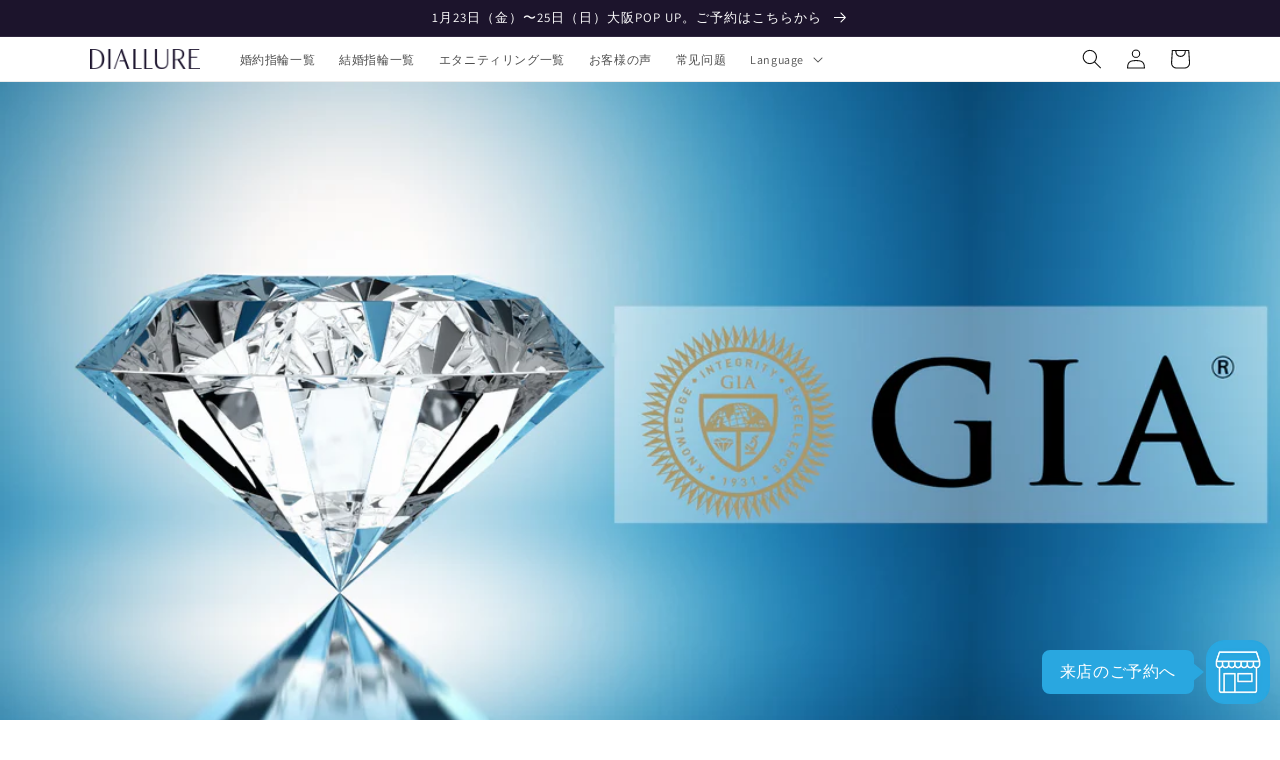

--- FILE ---
content_type: text/css
request_url: https://cdn.shopify.com/extensions/cb8aac9b-211f-4ce9-9634-5826930f2cd8/v3.1.0/assets/style.css
body_size: 11
content:
/* リセットCSS */
.sa-087-ur-sticky-line-icon * {
  margin: 0;
  padding: 0;
  border: 0;
  outline: 0;
  font-size: 100%;
  vertical-align: baseline;
  background: transparent;
}

.sa-087-ur-sticky-line-icon body {
  line-height: 1;
}

.sa-087-ur-sticky-line-icon article,
.sa-087-ur-sticky-line-icon aside,
.sa-087-ur-sticky-line-icon details,
.sa-087-ur-sticky-line-icon figcaption,
.sa-087-ur-sticky-line-icon figure,
.sa-087-ur-sticky-line-icon footer,
.sa-087-ur-sticky-line-icon header,
.sa-087-ur-sticky-line-icon hgroup,
.sa-087-ur-sticky-line-icon menu,
.sa-087-ur-sticky-line-icon nav,
.sa-087-ur-sticky-line-icon section {
  display: block;
}

.sa-087-ur-sticky-line-icon nav ul {
  list-style: none;
}

.sa-087-ur-sticky-line-icon blockquote,
.sa-087-ur-sticky-line-icon q {
  quotes: none;
}

.sa-087-ur-sticky-line-icon blockquote:before,
.sa-087-ur-sticky-line-icon blockquote:after,
.sa-087-ur-sticky-line-icon q:before,
.sa-087-ur-sticky-line-icon q:after {
  content: '';
  content: none;
}

.sa-087-ur-sticky-line-icon a {
  margin: 0;
  padding: 0;
  font-size: 100%;
  vertical-align: baseline;
  background: transparent;
}

.sa-087-ur-sticky-line-icon ins {
  background-color: #ff9;
  color: #000;
  text-decoration: none;
}

.sa-087-ur-sticky-line-icon mark {
  background-color: #ff9;
  color: #000;
  font-style: italic;
  font-weight: bold;
}

.sa-087-ur-sticky-line-icon del {
  text-decoration: line-through;
}

.sa-087-ur-sticky-line-icon abbr[title],
.sa-087-ur-sticky-line-icon dfn[title] {
  border-bottom: 1px dotted;
  cursor: help;
}

.sa-087-ur-sticky-line-icon table {
  border-collapse: collapse;
  border-spacing: 0;
}

.sa-087-ur-sticky-line-icon hr {
  display: block;
  height: 1px;
  border: 0;
  border-top: 1px solid #cccccc;
  margin: 1em 0;
  padding: 0;
}

.sa-087-ur-sticky-line-icon input,
.sa-087-ur-sticky-line-icon select {
  vertical-align: middle;
}


--- FILE ---
content_type: application/javascript; charset=utf-8
request_url: https://cdn-widgetsrepository.yotpo.com/v1/loader/y7XmodVRk16sS7uDVwPc0OInBYMC7rebK6QTP6kq?languageCode=zh-CN
body_size: 17896
content:

if (typeof (window) !== 'undefined' && window.performance && window.performance.mark) {
  window.performance.mark('yotpo:loader:loaded');
}
var yotpoWidgetsContainer = yotpoWidgetsContainer || { guids: {} };
(function(){
    var guid = "y7XmodVRk16sS7uDVwPc0OInBYMC7rebK6QTP6kq";
    var loader = {
        loadDep: function (link, onLoad, strategy) {
            var script = document.createElement('script');
            script.onload = onLoad || function(){};
            script.src = link;
            if (strategy === 'defer') {
                script.defer = true;
            } else if (strategy === 'async') {
                script.async = true;
            }
            script.setAttribute("type", "text/javascript");
            script.setAttribute("charset", "utf-8");
            document.head.appendChild(script);
        },
        config: {
            data: {
                guid: guid
            },
            widgets: {
            
                "877968": {
                    instanceId: "877968",
                    instanceVersionId: "465958741",
                    templateAssetUrl: "https://cdn-widgetsrepository.yotpo.com/widget-assets/widget-reviews-tab/app.v0.7.5-7476.js",
                    cssOverrideAssetUrl: "",
                    customizationCssUrl: "",
                    customizations: {
                      "abstract-user-icon-aria": "抽象用户图标",
                      "all-ratings-text": "所有评级",
                      "anonymous-user-icon-aria": "匿名用户图标",
                      "bottom-line-syndication-settings-text": "({{syndicated_reviews_count}} 用其他语言)",
                      "bottom-line-syndication-settings-text-one-language-review": "1条其他语言的评论",
                      "bottom-line-text": "基于{{reviews_count}}的评论",
                      "bottom_line_syndication_settings_text-one-language-review": "他の言語でのレビュー1件",
                      "clear-all-filters-popup-text": "清除筛选",
                      "clear-filters-text": "清除筛选",
                      "close-filters-modal-aria": "关闭筛选弹窗",
                      "close-modal-aria": "关闭模态窗口",
                      "close-tooltip-aria": "关闭提示",
                      "comments-by-store-owner-aria": "商家在 {{date}} 对 {{reviewerName}} 的评论",
                      "comments-by-store-owner-text": "店主对{{reviewer_name}}在以下日期的评论的留言：",
                      "content-date-enable": "true",
                      "content-date-format": "YYYY-MM-DD",
                      "delete-button-text": "删除",
                      "dropdown-default-title-text": "全部",
                      "empty-state-body-text": "让我们知道您的想法",
                      "empty-state-button-text": "做第一个写评论的人",
                      "empty-state-title-text": "我们正在寻找明星！",
                      "example-background-color": "#3184ed",
                      "filter-by-media-text": "按媒体筛选",
                      "filter-reviews-by-all-scores-form-control-aria": "按所有评分筛选评论",
                      "filter-reviews-by-score-form-control-aria": "按评分 {{score}} 筛选评论",
                      "filters-text": "筛选条件",
                      "found-matching-reviews-text": "我们找到{{total_reviews}}条匹配的评论",
                      "go-to-next-page-aria": "导航到下一页",
                      "go-to-page-with-index-aria": "导航到评论的第{{index}}页",
                      "go-to-prev-page-aria": "导航到上一页",
                      "info-not-support-browser-label": "您的浏览器不支持 video 标签。",
                      "language-code": "zh-cn",
                      "load-more-reviews-button-text": "加载更多评论",
                      "media-filter-placeholder-text": "与媒体",
                      "mobile-dropdown-default-title-text": "请选择",
                      "mobile-filters-button-text": "筛选条件",
                      "no-matching-reviews-text": "没有匹配的评论",
                      "popular-topics-show-less-text": "收起",
                      "popular-topics-show-more-text": "显示更多",
                      "popular-topics-text": "热门主题",
                      "privacy-policy-consent-settings-link-text": "隐私政策",
                      "privacy-policy-consent-settings-text": "我同意",
                      "product-reviews-tab": "产品评论",
                      "published-date-text": "发布日期",
                      "qna-tab-text": "问答",
                      "rating-placeholder-text": "评分",
                      "rating-text": "评分",
                      "read-less-text": "阅读更少",
                      "read-more-text": "阅读更多",
                      "reply-title": "DIALLURE",
                      "required-error-message-text": "必需",
                      "required-fields-text": "必填项目",
                      "revievs-tab-text": "回顾",
                      "review-content-error-message-text": "需要查看内容",
                      "review-content-headline-text": "撰写评论",
                      "review-content-placeholder-text": "告诉我们您的好恶",
                      "review-continue-shopping-text": "继续购物",
                      "review-customer-free-text-error-message-text": "此字段为必填项",
                      "review-customer-free-text-placeholder-message-text": "国家/地区",
                      "review-email-default-message-text": "我们会给您发邮件核实您的问题。",
                      "review-email-error-message-text": "需要一个有效的电子邮件地址",
                      "review-email-headline-text": "您的电子邮件地址。",
                      "review-feedback-ask-text": "您的反馈可以帮助其他顾客做出更好的决定。",
                      "review-headline-error-message-text": "评论标题是必需的",
                      "review-headline-headline-text": "添加一个标题",
                      "review-headline-placeholder-text": "总结您的经历",
                      "review-images-default-message-text": "上传最多10张图片和3个视频(最多。文件大小2GB)",
                      "review-images-error-message-text": "最多可上传10张图片和3个视频",
                      "review-images-error-second-message-text": "您的文件太大。文件大小上限为 2 GB。",
                      "review-images-headline-text": "添加媒体",
                      "review-multiple-choice-default-message-text": "选择所有适用的选项",
                      "review-multiple-choice-error-message-text": "此字段为必填项 - 请选择至少1个适用项",
                      "review-name-error-message-text": "名字必填",
                      "review-name-headline-text": "您的姓名",
                      "review-not-translated": "此评论无法翻译",
                      "review-product-free-text-error-message-text": "此字段为必填项",
                      "review-product-free-text-placeholder-message-text": "告诉我们您的购买体验",
                      "review-rating-average-text": "一般",
                      "review-rating-default-message-text": "选择一项",
                      "review-rating-error-message-text": "此字段为必填项 - 请选择1个适用项",
                      "review-rating-good-text": "好",
                      "review-rating-great-text": "很好！",
                      "review-rating-poor-text": "差",
                      "review-rating-very-poor-text": "很差",
                      "review-single-choice-default-message-text": "选择一项",
                      "review-single-choice-error-message-text": "此字段为必填项 - 请选择1个适用项",
                      "review-size-default-message-text": "选择一项",
                      "review-size-error-message-text": "此字段为必填项 - 请选择1个适用项",
                      "review-thanks-text": "谢谢{{name}}！",
                      "reviews-clear-all-filters-text": "清除筛选",
                      "reviews-filtering-reviews-text": "筛选评论",
                      "reviews-headline-text": "顾客评论",
                      "reviews-no-matching-reviews-text": "没有匹配的评论",
                      "reviews-tab-bottom-line-enable": true,
                      "reviews-tab-default-sorting-order": "Most recent||With media||Verified purchase||Rating",
                      "reviews-tab-default-tab": "Product Reviews",
                      "reviews-tab-filter-free-text-enable": false,
                      "reviews-tab-filter-media-enable": false,
                      "reviews-tab-filter-score-enable": false,
                      "reviews-tab-font": "Nunito Sans@700|https://cdn-widgetsrepository.yotpo.com/web-fonts/css/nunito_sans/v1/nunito_sans_700.css",
                      "reviews-tab-modal-layout": "drawer",
                      "reviews-tab-opacity": 100,
                      "reviews-tab-position": "right",
                      "reviews-tab-read-only-enable": false,
                      "reviews-tab-reply-title": "自定义留言标题",
                      "reviews-tab-review-type": "both",
                      "reviews-tab-reviews-headline-enable": true,
                      "reviews-tab-reviews-headline-text": "客户评价",
                      "reviews-tab-sorting-onsite-enable": false,
                      "reviews-tab-star-distribution-onsite-enable": false,
                      "reviews-tab-style": "rounded",
                      "reviews-tab-tab-background-color": "#2E4F7C",
                      "reviews-tab-text": "评论",
                      "reviews-tab-text-color": "#ffffff",
                      "reviews-tab-view-background-color": "#ffffff",
                      "reviews-tab-votes-enable": "false",
                      "reviews-tab-votes-text": "这篇评论有帮助吗？",
                      "reviews-try-clearing-filters-text": "尝试清除或更改筛选条件。",
                      "reviews-vote-down-confirmation-message": "您已对该评论投反对票",
                      "reviews-vote-removed-confirmation-message": "您已取消对该评论的投票",
                      "reviews-vote-submitting-message": "正在提交您的投票",
                      "reviews-vote-up-confirmation-message": "您已对该评论投赞成票",
                      "rtl": false,
                      "score-filter-label-aria": "选择评分以筛选评论，范围从 1 星（最低）到 5 星（最高）",
                      "screen-a-header-text": "Hello Live Widget!",
                      "search-reviews-placeholder-text": "搜索评论",
                      "search-reviews-with-media-form-control-aria": "搜索带有媒体的评论",
                      "see-less-text": "收起",
                      "see-more-text": "显示更多",
                      "see-next-media-aria": "查看下一个媒体项",
                      "see-original-text": "查看原文",
                      "see-previous-media-aria": "查看上一个媒体项",
                      "send-button-text": "发送",
                      "share-your-thoughts-text": "分享您的想法",
                      "shopper-avatar-enable": "false",
                      "shopper-avatar-format": "icon",
                      "shopper-avatar-format-custom-url": "",
                      "shopper-badge-enable": "true",
                      "shopper-name-format": "firstNameWithInitial",
                      "show-reviews-amount-plural-text": "显示{{total_reviews_amount}}条评论",
                      "show-reviews-amount-singular-text": "显示{{total_reviews_amount}}条评论",
                      "site-reviews-tab": "网站评论",
                      "sort-by-text": "排序方式",
                      "sorting-highest-rating-text": "最高评分",
                      "sorting-lowest-rating-text": "最低评分",
                      "sorting-most-recent-text": "最新",
                      "sorting-rating-text": "评分",
                      "sorting-verified-purchase-text": "使用媒体",
                      "sorting-with-media-text": "使用媒体",
                      "star-distribution-aria": "{{row}} 星，来自 {{value}} 条评论",
                      "star-icon-aria-label": "得分 {{index}} {{ratingText}}",
                      "star-rating-error-message-text": "星级评定是必需的",
                      "star-rating-headline-text": "为您的经历打分",
                      "star-rating-info": "{{rating}} 星评级",
                      "store-owner-text": "店主",
                      "syndication-enable": false,
                      "terms-and-conditions-settings-link-text": "条款和条件",
                      "terms-and-conditions-settings-text": "我同意",
                      "this-review-was-helpful": "此评论有帮助",
                      "this-review-was-not-helpful": "此评论无帮助",
                      "translate-from-known-language-text": "由Amazon从{{language}}翻译",
                      "translate-from-unknown-language-text": "由Amazon翻译",
                      "translate-to-text": "翻译成中文",
                      "translation-disclaimer-text": "免费搜索可能无法识别翻译内容。",
                      "trusted-reviews-by": "的可信评论",
                      "trusted-reviews-by-text-aria": "Yotpo的可信评论。在新窗口中打开",
                      "try-clearing-filters-text": "尝试清除或更改过滤器",
                      "upload-button-text": "上传",
                      "verified-buyer-text": "已验证买家",
                      "verified-reviewer-text": "验证评论家",
                      "verified-user-badge-aria": "已验证用户徽章",
                      "view-line-separator-style": "smooth",
                      "view-primary-color": "#2e4f7c",
                      "view-primary-font": "Nunito Sans@700|https://cdn-widgetsrepository.yotpo.com/web-fonts/css/nunito_sans/v1/nunito_sans_700.css",
                      "view-secondary-font": "Nunito Sans@400|https://cdn-widgetsrepository.yotpo.com/web-fonts/css/nunito_sans/v1/nunito_sans_400.css",
                      "view-stars-color": "#e7721b",
                      "view-text-color": "#2c2c2c",
                      "white-label-enable": false,
                      "write-a-review-button-text": "撰写评论",
                      "yotpo-logo-aria": "Yotpo 标志",
                      "yotpo-reviews-tab-star-icon-enabled": true
                    },
                    staticContent: {
                      "feature_b_v_syndication": "disabled",
                      "feature_crawlable_ai_snippet": "disabled",
                      "feature_filter_by_country": "disabled",
                      "feature_media_gallery_add_to_cart": "disabled",
                      "feature_media_gallery_upload_photos": "disabled",
                      "feature_media_gallery_upload_videos": "disabled",
                      "feature_reviews_bottom_line_syndication": "disabled",
                      "feature_reviews_css_editor": "disabled",
                      "feature_reviews_custom_questions": "disabled",
                      "feature_reviews_filter_by_media": "enabled",
                      "feature_reviews_filter_by_smart_topics": "disabled",
                      "feature_reviews_filter_by_star_rating": "enabled",
                      "feature_reviews_grouped_products": "enabled",
                      "feature_reviews_incentivized_badge": "enabled",
                      "feature_reviews_media_gallery": "disabled",
                      "feature_reviews_ocean": "disabled",
                      "feature_reviews_order_metadata": "disabled",
                      "feature_reviews_photos_and_videos": "enabled",
                      "feature_reviews_product_variant": "disabled",
                      "feature_reviews_search": "enabled",
                      "feature_reviews_smart_sorting": "disabled",
                      "feature_reviews_sorting": "enabled",
                      "feature_reviews_star_distribution": "enabled",
                      "feature_reviews_summary": "disabled",
                      "feature_reviews_summary_filter": "disabled",
                      "feature_reviews_syndication": "disabled",
                      "feature_reviews_trusted_vendors": "disabled",
                      "feature_reviews_video_support_settings_ks": "djJ8NTY0MzI0Mnx5S3RF2A8kF_VmMVCFZrBunoDl3krusuj9rmzxE2lrRlBfya0OhZtkaowIKVahMlSAYL-z63QGgrTEeaMdZorw",
                      "feature_reviews_video_support_settings_metadata_profile_id": "21929832",
                      "feature_reviews_video_support_settings_partner_id": "5643242",
                      "feature_reviews_white_label": "enabled",
                      "feature_reviews_widget_v3_settings_enabled_by_onboarding": "true",
                      "feature_terms_and_conditions": "disabled"
                    },
                    className: "ReviewsTab",
                    dependencyGroupId: null
                },
            
                "574967": {
                    instanceId: "574967",
                    instanceVersionId: "468343759",
                    templateAssetUrl: "https://cdn-widgetsrepository.yotpo.com/widget-assets/widget-reviews-seo-page/app.v0.6.3-7489.js",
                    cssOverrideAssetUrl: "",
                    customizationCssUrl: "",
                    customizations: {
                      "abstract-user-icon-aria": "抽象用户图标",
                      "all-ratings-text": "所有评级",
                      "anonymous-user-icon-aria": "匿名用户图标",
                      "bottom-line-syndication-settings-text": "({{syndicated_reviews_count}} 用其他语言)",
                      "bottom-line-syndication-settings-text-one-language-review": "1条其他语言的评论",
                      "bottom-line-text": "基于{{reviews_count}}的评论",
                      "clear-all-filters-popup-text": "清除筛选",
                      "clear-filters-text": "清除筛选",
                      "close-filters-modal-aria": "关闭筛选弹窗",
                      "close-modal-aria": "关闭模态窗口",
                      "close-tooltip-aria": "关闭提示",
                      "comments-by-store-owner-aria": "商家在 {{date}} 对 {{reviewerName}} 的评论",
                      "comments-by-store-owner-text": "店主对{{reviewer_name}}在以下日期的评论的留言：",
                      "content-date-enable": true,
                      "content-date-format": "YYYY-MM-DD",
                      "delete-button-text": "删除",
                      "dropdown-default-title-text": "全部",
                      "empty-state-body-text": "让我们知道您的想法",
                      "empty-state-button-text": "做第一个写评论的人",
                      "empty-state-title-text": "我们正在寻找明星！",
                      "example-background-color": "#3184ed",
                      "filter-by-media-text": "按媒体筛选",
                      "filter-reviews-by-all-scores-form-control-aria": "按所有评分筛选评论",
                      "filter-reviews-by-one-score-form-control-aria": "按 {{score}} 星筛选评论",
                      "filter-reviews-by-score-form-control-aria": "按评分 {{score}} 筛选评论",
                      "filters-text": "筛选条件",
                      "found-matching-reviews-text": "我们找到{{total_reviews}}条匹配的评论",
                      "go-to-next-page-aria": "导航到下一页",
                      "go-to-page-with-index-aria": "导航到评论的第{{index}}页",
                      "go-to-prev-page-aria": "导航到上一页",
                      "info-not-support-browser-label": "您的浏览器不支持 video 标签。",
                      "language-code": "zh-cn",
                      "load-more-reviews-button-text": "加载更多评论",
                      "media-filter-placeholder-text": "与媒体",
                      "mobile-dropdown-default-title-text": "请选择",
                      "mobile-filters-button-text": "筛选条件",
                      "no-matching-reviews-text": "没有匹配的评论",
                      "popular-topics-show-less-text": "收起",
                      "popular-topics-show-more-text": "显示更多",
                      "popular-topics-text": "热门主题",
                      "privacy-policy-consent-settings-link-text": "隐私政策",
                      "privacy-policy-consent-settings-text": "我同意",
                      "product-reviews-tab": "产品评论",
                      "published-date-text": "发布日期",
                      "qna-tab-text": "问答",
                      "rating-placeholder-text": "评分",
                      "rating-text": "评分",
                      "read-less-text": "阅读更少",
                      "read-more-text": "阅读更多",
                      "reply-title": "カスタムコメントのタイトル",
                      "required-error-message-text": "必需",
                      "required-fields-text": "必填项目",
                      "revievs-tab-text": "回顾",
                      "review-content-error-message-text": "需要查看内容",
                      "review-content-headline-text": "撰写评论",
                      "review-content-placeholder-text": "告诉我们您的好恶",
                      "review-continue-shopping-text": "继续购物",
                      "review-customer-free-text-error-message-text": "此字段为必填项",
                      "review-customer-free-text-placeholder-message-text": "国家/地区",
                      "review-email-default-message-text": "我们会给您发邮件核实您的问题。",
                      "review-email-error-message-text": "需要一个有效的电子邮件地址",
                      "review-email-headline-text": "您的电子邮件地址。",
                      "review-feedback-ask-text": "您的反馈可以帮助其他顾客做出更好的决定。",
                      "review-headline-error-message-text": "评论标题是必需的",
                      "review-headline-headline-text": "添加一个标题",
                      "review-headline-placeholder-text": "总结您的经历",
                      "review-images-default-message-text": "上传最多10张图片和3个视频(最多。文件大小2GB)",
                      "review-images-error-message-text": "最多可上传10张图片和3个视频",
                      "review-images-error-second-message-text": "您的文件太大。文件大小上限为 2 GB。",
                      "review-images-headline-text": "添加媒体",
                      "review-multiple-choice-default-message-text": "选择所有适用的选项",
                      "review-multiple-choice-error-message-text": "此字段为必填项 - 请选择至少1个适用项",
                      "review-name-error-message-text": "名字必填",
                      "review-name-headline-text": "您的姓名",
                      "review-not-translated": "此评论无法翻译",
                      "review-product-free-text-error-message-text": "此字段为必填项",
                      "review-product-free-text-placeholder-message-text": "告诉我们您的购买体验",
                      "review-rating-average-text": "一般",
                      "review-rating-default-message-text": "选择一项",
                      "review-rating-error-message-text": "此字段为必填项 - 请选择1个适用项",
                      "review-rating-good-text": "好",
                      "review-rating-great-text": "很好！",
                      "review-rating-poor-text": "差",
                      "review-rating-very-poor-text": "很差",
                      "review-single-choice-default-message-text": "选择一项",
                      "review-single-choice-error-message-text": "此字段为必填项 - 请选择1个适用项",
                      "review-size-default-message-text": "选择一项",
                      "review-size-error-message-text": "此字段为必填项 - 请选择1个适用项",
                      "review-thanks-text": "谢谢{{name}}！",
                      "review-types-text-group-tab": "评论类型",
                      "reviews-clear-all-filters-text": "清除筛选",
                      "reviews-filtering-reviews-text": "筛选评论",
                      "reviews-headline-text": "顾客评论",
                      "reviews-no-matching-reviews-text": "没有匹配的评论",
                      "reviews-try-clearing-filters-text": "尝试清除或更改筛选条件。",
                      "reviews-vote-down-confirmation-message": "您已对该评论投反对票",
                      "reviews-vote-removed-confirmation-message": "您已取消对该评论的投票",
                      "reviews-vote-submitting-message": "正在提交您的投票",
                      "reviews-vote-up-confirmation-message": "您已对该评论投赞成票",
                      "rtl": false,
                      "score-filter-label-aria": "选择评分以筛选评论，范围从 1 星（最低）到 5 星（最高）",
                      "screen-a-header-text": "Hello Live Widget!",
                      "search-reviews-placeholder-text": "搜索评论",
                      "search-reviews-with-media-form-control-aria": "搜索带有媒体的评论",
                      "see-less-text": "收起",
                      "see-more-text": "显示更多",
                      "see-next-media-aria": "查看下一个媒体项",
                      "see-original-text": "查看原文",
                      "see-previous-media-aria": "查看上一个媒体项",
                      "send-button-text": "发送",
                      "seo-bottom-line-enable": true,
                      "seo-content-pagination-per-page": 10,
                      "seo-default-sorting-order": "Most recent||With media||Verified purchase||Rating",
                      "seo-default-tab": "Product Reviews",
                      "seo-filter-free-text-enable": false,
                      "seo-filter-media-enable": false,
                      "seo-filter-score-enable": false,
                      "seo-reply-title": "自定义留言标题",
                      "seo-reviews-headline-enable": "true",
                      "seo-reviews-headline-text": "客户评价",
                      "seo-reviews-star-distribution-onsite-enable": "true",
                      "seo-reviews-tab-type": "both",
                      "seo-sorting-onsite-enable": false,
                      "seo-votes-enable": true,
                      "seo-votes-text": "这篇评论有帮助吗？",
                      "share-your-thoughts-text": "分享您的想法",
                      "shopper-avatar-enable": true,
                      "shopper-avatar-format": "icon",
                      "shopper-avatar-format-custom-url": "",
                      "shopper-badge-enable": "false",
                      "shopper-name-format": "firstNameWithInitial",
                      "show-reviews-amount-plural-text": "显示{{total_reviews_amount}}条评论",
                      "show-reviews-amount-singular-text": "显示{{total_reviews_amount}}条评论",
                      "site-reviews-tab": "网站评论",
                      "sort-by-text": "排序方式",
                      "sorting-highest-rating-text": "最高评分",
                      "sorting-lowest-rating-text": "最低评分",
                      "sorting-most-recent-text": "最新",
                      "sorting-verified-purchase-text": "使用媒体",
                      "sorting-with-media-text": "使用媒体",
                      "star-distribution-aria": "{{row}} 星，来自 {{value}} 条评论",
                      "star-icon-aria-label": "得分 {{index}} {{ratingText}}",
                      "star-rating-error-message-text": "星级评定是必需的",
                      "star-rating-headline-text": "为您的经历打分",
                      "star-rating-info": "{{rating}} 星评级",
                      "star-rating1": "1 星",
                      "star-rating2": "2 星",
                      "star-rating3": "3 星",
                      "star-rating4": "4 星",
                      "star-rating5": "5 星",
                      "store-owner-text": "店主",
                      "syndication-enable": false,
                      "terms-and-conditions-settings-link-text": "条款和条件",
                      "terms-and-conditions-settings-text": "我同意",
                      "this-review-was-helpful": "此评论有帮助",
                      "this-review-was-not-helpful": "此评论无帮助",
                      "translate-from-known-language-text": "由AWS从{{language}}翻译",
                      "translate-from-unknown-language-text": "由AWS翻译",
                      "translate-to-text": "翻译成中文",
                      "translation-disclaimer-text": "フリー検索では翻訳されたコンテンツを特定できない場合があります。",
                      "trusted-reviews-by": "的可信评论",
                      "trusted-reviews-by-text-aria": "Yotpo的可信评论。在新窗口中打开",
                      "try-clearing-filters-text": "尝试清除或更改过滤器",
                      "upload-button-text": "上传",
                      "verified-buyer-text": "已验证买家",
                      "verified-reviewer-text": "验证评论家",
                      "verified-user-badge-aria": "已验证用户徽章",
                      "view-background-color": "transparent",
                      "view-line-separator-style": "smooth",
                      "view-primary-color": "#2e4f7c",
                      "view-primary-font": "Nunito Sans@700|https://cdn-widgetsrepository.yotpo.com/web-fonts/css/nunito_sans/v1/nunito_sans_700.css",
                      "view-secondary-font": "Nunito Sans@400|https://cdn-widgetsrepository.yotpo.com/web-fonts/css/nunito_sans/v1/nunito_sans_400.css",
                      "view-stars-color": "#e7721b",
                      "view-text-color": "#2c2c2c",
                      "write-a-review-button-text": "撰写评论",
                      "yotpo-logo-aria": "Yotpo 标志"
                    },
                    staticContent: {
                      "feature_b_v_syndication": "enabled",
                      "feature_crawlable_ai_snippet": "disabled",
                      "feature_media_gallery_add_to_cart": "disabled",
                      "feature_reviews_bottom_line_syndication": "disabled",
                      "feature_reviews_css_editor": "disabled",
                      "feature_reviews_custom_questions": "disabled",
                      "feature_reviews_filter_by_media": "disabled",
                      "feature_reviews_filter_by_smart_topics": "disabled",
                      "feature_reviews_filter_by_star_rating": "disabled",
                      "feature_reviews_grouped_products": "enabled",
                      "feature_reviews_incentivized_badge": "disabled",
                      "feature_reviews_photos_and_videos": "disabled",
                      "feature_reviews_search": "disabled",
                      "feature_reviews_sorting": "enabled",
                      "feature_reviews_star_distribution": "enabled",
                      "feature_reviews_summary": "disabled",
                      "feature_reviews_summary_filter": "disabled",
                      "feature_reviews_syndication": "disabled",
                      "feature_reviews_video_support_settings_ks": "djJ8NTY0MzI0Mnx5S3RF2A8kF_VmMVCFZrBunoDl3krusuj9rmzxE2lrRlBfya0OhZtkaowIKVahMlSAYL-z63QGgrTEeaMdZorw",
                      "feature_reviews_video_support_settings_metadata_profile_id": "21929832",
                      "feature_reviews_video_support_settings_partner_id": "5643242",
                      "feature_reviews_white_label": "enabled",
                      "feature_reviews_widget_v3_settings_enabled_by_onboarding": "true"
                    },
                    className: "ReviewsSeoPage",
                    dependencyGroupId: null
                },
            
                "546132": {
                    instanceId: "546132",
                    instanceVersionId: "465057435",
                    templateAssetUrl: "https://cdn-widgetsrepository.yotpo.com/widget-assets/widget-reviews-star-ratings/app.v0.28.1-7469.js",
                    cssOverrideAssetUrl: "",
                    customizationCssUrl: "",
                    customizations: {
                      "add-review-enable": false,
                      "average-score-rating": "总共 {{reviews_count}} 条评论中的 {{average_score}} 分（满分5分）",
                      "bottom-line-enable-category": false,
                      "bottom-line-enable-product": true,
                      "bottom-line-show-text": true,
                      "bottom-line-syndication-enable": false,
                      "bottom-line-syndication-text": "({{syndicated_reviews_count}} in other languages)",
                      "bottom-line-text": "回顾",
                      "bottom-line-text-category": "{{reviews_count}} 回顾",
                      "bottom-line-text-product": "{{reviews_count}} 回顾",
                      "bottom_line_syndication_settings_text": "({{syndicated_reviews_count}} 用其他语言)",
                      "bottom_line_syndication_settings_text-one-language-review": "(1条其他语言的评论)",
                      "empty-state-enable": true,
                      "jump-to-reviews-label": "总共 {{reviews_count}} 条评论中的 {{average_score}} 分（满分5分）。跳转到评论。",
                      "language-code": "zh-cn",
                      "load-font-customizations": "view-primary-font",
                      "open-summary-reviews-label": "总共 {{reviews_count}} 条评论中的 {{average_score}} 分（满分5分）。评论摘要。",
                      "primary-font-name-and-url": "Montserrat@600|https://cdn-widgetsrepository.yotpo.com/web-fonts/css/montserrat/v1/montserrat_600.css",
                      "primary-font-size": "14",
                      "rating-score-enable-category": true,
                      "rating-score-enable-product": false,
                      "rtl": false,
                      "screen-a-header-text": "Hello Live Widget!",
                      "scroll-main-widget-enable": true,
                      "star-rating-highly-rated-topics-text": "客户高度评价：",
                      "star-rating-highly-rated-topics-toggle-enable": "false",
                      "star-rating-reviews-summary-enable": false,
                      "summary-link-text": "查看评论摘要",
                      "summary-show-link-icon": true,
                      "view-alignment-category": "left",
                      "view-alignment-product": "left",
                      "view-preview-catalog-page-html-container": "\u003cdiv class=\"yotpo-demo-store\"\u003e\n    \u003cdiv class=\"yotpo-demo-address-wrapper\"\u003e\n        \u003cdiv class=\"yotpo-demo-top-bar\"\u003e\n            \u003cdiv class=\"yotpo-demo-address-icons\"\u003e\n                \u003csvg class=\"yotpo-demo-address-icon\" width=\"7\" height=\"7\" viewBox=\"0 0 7 7\" fill=\"none\"\n                     xmlns=\"http://www.w3.org/2000/svg\"\n                \u003e\n                    \u003ccircle cx=\"3.5\" cy=\"3.5\" r=\"3.5\" fill=\"#A4A4A4\"/\u003e\n                \u003c/svg\u003e\n                \u003csvg class=\"yotpo-demo-address-icon\" width=\"7\" height=\"7\" viewBox=\"0 0 7 7\" fill=\"none\"\n                     xmlns=\"http://www.w3.org/2000/svg\"\n                \u003e\n                    \u003ccircle cx=\"3.5\" cy=\"3.5\" r=\"3.5\" fill=\"#A4A4A4\"/\u003e\n                \u003c/svg\u003e\n                \u003csvg class=\"yotpo-demo-address-icon\" width=\"7\" height=\"7\" viewBox=\"0 0 7 7\" fill=\"none\"\n                     xmlns=\"http://www.w3.org/2000/svg\"\n                \u003e\n                    \u003ccircle cx=\"3.5\" cy=\"3.5\" r=\"3.5\" fill=\"#A4A4A4\"/\u003e\n                \u003c/svg\u003e\n            \u003c/div\u003e\n            \u003cdiv class=\"yotpo-demo-address-container\"\u003e\n                storename.com\n            \u003c/div\u003e\n        \u003c/div\u003e\n        \u003cdiv class=\"yotpo-demo-store-logo\"\u003e\n            \u003cdiv class=\"yotpo-demo-store-text\"\u003e\n                STORE LOGO\n            \u003c/div\u003e\n            \u003cdiv class=\"yotpo-demo-product-shopping-bag\"\u003e\n                \u003csvg width=\"16\" height=\"18\" viewBox=\"0 0 16 18\" fill=\"none\"\n                     xmlns=\"http://www.w3.org/2000/svg\"\n                \u003e\n                    \u003cpath\n                            d=\"M3.36842 6V4.28571C3.36842 3.14907 3.81203 2.05898 4.60166 1.25526C5.39128 0.451529 6.46225 0 7.57895 0C8.69565 0 9.76661 0.451529 10.5562 1.25526C11.3459 2.05898 11.7895 3.14907 11.7895 4.28571V6H14.3158C14.5391 6 14.7533 6.09031 14.9112 6.25105C15.0692 6.4118 15.1579 6.62981 15.1579 6.85714V17.1429C15.1579 17.3702 15.0692 17.5882 14.9112 17.7489C14.7533 17.9097 14.5391 18 14.3158 18H0.842105C0.618765 18 0.404572 17.9097 0.246647 17.7489C0.0887215 17.5882 0 17.3702 0 17.1429V6.85714C0 6.62981 0.0887215 6.4118 0.246647 6.25105C0.404572 6.09031 0.618765 6 0.842105 6H3.36842ZM3.36842 7.71429H1.68421V16.2857H13.4737V7.71429H11.7895V9.42857H10.1053V7.71429H5.05263V9.42857H3.36842V7.71429ZM5.05263 6H10.1053V4.28571C10.1053 3.60373 9.8391 2.94968 9.36532 2.46744C8.89155 1.9852 8.24897 1.71429 7.57895 1.71429C6.90893 1.71429 6.26635 1.9852 5.79257 2.46744C5.3188 2.94968 5.05263 3.60373 5.05263 4.28571V6Z\"\n                            fill=\"white\"\n                    /\u003e\n                \u003c/svg\u003e\n            \u003c/div\u003e\n        \u003c/div\u003e\n    \u003c/div\u003e\n    \u003cdiv class=\"yotpo-demo-product-page\"\u003e\n        \u003cdiv class=\"yotpo-product-catalog-wrapper\"\u003e\n                    \u003cdiv class=\"yotpo-demo-product-image\"\u003e\n            \u003cimg class=\"yotpo-demo-product-image-desktop\"\n                 src=\"https://cdn-widgetsrepository.yotpo.com/widget-assets/ReviewsStarRatingsWidget/assets/sr_glasses_1.webp\"/\u003e\n   \u003cdiv class=\"yotpo-demo-product-image-mobile\"\u003e\n       \u003c/div\u003e\n      \u003cimg class=\"yotpo-demo-product-image-mobile\"\n                 src=\"https://cdn-widgetsrepository.yotpo.com/widget-assets/ReviewsStarRatingsWidget/assets/sr_glasses_1.webp\"/\u003e\n        \u003c/div\u003e\n        \u003cdiv class=\"yotpo-demo-product-data\"\u003e\n            \u003cdiv class=\"yotpo-demo-product-title\"\u003e\n                \u003cdiv class=\"yotpo-demo-product-name\"\u003eProduct name\u003c/div\u003e\n            \u003c/div\u003e\n            \u003cdiv class=\"yotpo-demo-star-rating widget-placeholder-container\"\u003e\n            \u003c/div\u003e\n            \u003cdiv class=\"yotpo-add-to-cart\"\u003e Add to cart\u003c/div\u003e\n        \u003c/div\u003e\n        \u003c/div\u003e\n        \u003cdiv class=\"yotpo-product-catalog-wrapper\"\u003e\n                    \u003cdiv class=\"yotpo-demo-product-image\"\u003e\n            \u003cimg class=\"yotpo-demo-product-image-desktop\"\n                 src=\"https://cdn-widgetsrepository.yotpo.com/widget-assets/ReviewsStarRatingsWidget/assets/sr_glasses_2.webp\"/\u003e\n   \u003cdiv class=\"yotpo-demo-product-image-mobile\"\u003e\n       \u003c/div\u003e\n      \u003cimg class=\"yotpo-demo-product-image-mobile\"\n                 src=\"https://cdn-widgetsrepository.yotpo.com/widget-assets/ReviewsStarRatingsWidget/assets/sr_glasses_2.webp\"/\u003e\n        \u003c/div\u003e\n        \u003cdiv class=\"yotpo-demo-product-data\"\u003e\n            \u003cdiv class=\"yotpo-demo-product-title\"\u003e\n                \u003cdiv class=\"yotpo-demo-product-name\"\u003eProduct name\u003c/div\u003e\n            \u003c/div\u003e\n            \u003cdiv class=\"yotpo-demo-star-rating widget-placeholder-container\"\u003e\n            \u003c/div\u003e\n            \u003cdiv class=\"yotpo-add-to-cart\"\u003e Add to cart\u003c/div\u003e\n        \u003c/div\u003e\n        \u003c/div\u003e\n        \u003cdiv class=\"yotpo-product-catalog-wrapper\"\u003e\n                    \u003cdiv class=\"yotpo-demo-product-image\"\u003e\n            \u003cimg class=\"yotpo-demo-product-image-desktop\"\n                 src=\"https://cdn-widgetsrepository.yotpo.com/widget-assets/ReviewsStarRatingsWidget/assets/sr_glasses_3.webp\"/\u003e\n   \u003cdiv class=\"yotpo-demo-product-image-mobile\"\u003e\n       \u003c/div\u003e\n      \u003cimg class=\"yotpo-demo-product-image-mobile\"\n                 src=\"https://cdn-widgetsrepository.yotpo.com/widget-assets/ReviewsStarRatingsWidget/assets/sr_glasses_3.webp\"/\u003e\n        \u003c/div\u003e\n        \u003cdiv class=\"yotpo-demo-product-data\"\u003e\n            \u003cdiv class=\"yotpo-demo-product-title\"\u003e\n                \u003cdiv class=\"yotpo-demo-product-name\"\u003eProduct name\u003c/div\u003e\n            \u003c/div\u003e\n            \u003cdiv class=\"yotpo-demo-star-rating widget-placeholder-container\"\u003e\n            \u003c/div\u003e\n            \u003cdiv class=\"yotpo-add-to-cart\"\u003e Add to cart\u003c/div\u003e\n        \u003c/div\u003e\n        \u003c/div\u003e\n    \u003c/div\u003e\n\u003c/div\u003e",
                      "view-preview-catalog-page-style": ".yotpo-demo-store {\n    display: flex;\n    flex-direction: column;\n    font-family: 'Nunito Sans';\n    min-height: 550px;\n    max-width: 1250px;\n}\n\n.yotpo-demo-address-wrapper {\n    display: flex;\n    flex-direction: column;\n    width: 100%;\n    background-color: #f4f4f4;\n}\n\n.yotpo-demo-top-bar {\n    display: flex;\n    height: 28px;\n}\n\n.yotpo-demo-address-icons {\n    align-self: center;\n    white-space: nowrap;\n    margin-left:8px;\n    margin-right:8px;\n}\n\n.yotpo-demo-address-icon {\n    cursor: pointer;\n}\n\n.yotpo-demo-address-container {\n    color:#848484;\n    align-self: center;\n    background-color: #FFFFFF;\n    width: 95%;\n    height: 65%;\n    border-radius: 5px;\n    margin: 6px;\n    padding-left: 5px;\n    text-align: start;\n    font-size: 10px;\n    line-height: 20px;\n}\n\n.yotpo-demo-store-logo {\n    display: flex;\n    justify-content: space-between;\n    align-items: center;\n    background-color: #D6D6D6;\n    color: #FFFFFF;\n    width: 100%;\n    height: 50px;\n}\n\n.yotpo-demo-store-text {\n    line-height: 23px;\n    margin-left: 19px;\n}\n\n.yotpo-demo-product-shopping-bag {\n    display: flex;\n    margin-right: 16px;\n    cursor: pointer;\n}\n\n.yotpo-demo-product-page {\n    display: flex;\n    flex-direction: row;\n    align-self: center;\n    margin-top: 30px;\n}\n\n.yotpo-demo-product-image {\n    opacity: 0.5;\n}\n\n.yotpo-product-catalog-wrapper {\n    display: flex;\n    flex-direction: column;\n    align-items: baseline;\n    width: 346px;\n}\n\n.yotpo-demo-product-image-desktop{\n    width:290px;\n    height:300px;\n}\n\n.yotpo-demo-product-image-mobile {\n    display: none;\n    min-height:135px\n}\n\n.yotpo-demo-product-data {\n    display: flex;\n    flex-direction: column;\n    margin-left: 26px;\n    margin-top: 20px;\n width: 83%;\n}\n\n .is-mobile .yotpo-demo-product-data.mobile {\n    display: none;\n}\n\n.yotpo-demo-product-title {\n    display: flex;\n    justify-content: space-between;\n    margin-bottom: 14px;\n    opacity: 0.5;\n    text-align: start;\n    \n}\n\n.yotpo-demo-product-name {\n    font-weight: 700;\n    font-size: 25px;\n    line-height: 22px;\n    color: #2C2C2C;\n    text-align: start;\n    opacity: 0.5;\n    font-family: 'Nunito Sans';\n}\n\n\n.yotpo-demo-star-rating {\n    margin-bottom: 15px;\n}\n\n.yotpo-add-to-cart {\n    width: 75px;\n    height: 20px;\n    border: 1px solid #B4B4B4;\n    font-family: 'Nunito Sans';\n    font-style: normal;\n    font-weight: 700;\n    font-size: 11px;\n    line-height: 125.9%;\n    text-align: center;\n    color: #B4B4B4;\n    padding: 8px;\n    flex-basis: max-content;\n}\n\n.is-mobile .yotpo-demo-store {\n    width: 353px;\n    height: 600px;\n}\n\n.is-mobile .yotpo-demo-address-icons {\n    width: 9%;\n}\n\n.is-mobile .yotpo-demo-product-shopping-bag {\n    margin-right: 16px;\n}\n\n.is-mobile .yotpo-product-catalog-wrapper {\n    display: flex;\n    flex-direction: column;\n    align-items: center;\n    width: 346px;\n}\n\n.is-mobile .yotpo-demo-product-page {\n    flex-direction: column;\n    align-items: center;\n}\n\n.is-mobile .yotpo-demo-product-image {\n    margin-bottom: 23px;\n}\n\n.is-mobile .yotpo-demo-product-image-desktop {\n    display: none;\n}\n\n.is-mobile .yotpo-demo-product-image-mobile {\n    width: 250px;\n    display: unset;\n}\n\n.is-mobile .yotpo-demo-product-data {\n    width: 80%;\n    margin-left:0px\n}\n\n.is-mobile .yotpo-demo-product-title {\n    justify-content: space-between;\n}\n\n.is-mobile .yotpo-demo-star-rating {\n    align-self: start;\n}\n\n.is-mobile .yotpo-demo-product-info {\n    width: 85%;\n}\n\n.is-mobile .yotpo-demo-add-to-bag-btn {\n    width: 188px;\n    opacity: 0.5;\n}",
                      "view-preview-html-container": "\u003cdiv class=\"yotpo-demo-store\"\u003e\n    \u003cdiv class=\"yotpo-demo-address-wrapper\"\u003e\n        \u003cdiv class=\"yotpo-demo-top-bar\"\u003e\n            \u003cdiv class=\"yotpo-demo-address-icons\"\u003e\n                \u003csvg class=\"yotpo-demo-address-icon\" width=\"7\" height=\"7\" viewBox=\"0 0 7 7\" fill=\"none\"\n                     xmlns=\"http://www.w3.org/2000/svg\"\n                \u003e\n                    \u003ccircle cx=\"3.5\" cy=\"3.5\" r=\"3.5\" fill=\"#A4A4A4\"/\u003e\n                \u003c/svg\u003e\n                \u003csvg class=\"yotpo-demo-address-icon\" width=\"7\" height=\"7\" viewBox=\"0 0 7 7\" fill=\"none\"\n                     xmlns=\"http://www.w3.org/2000/svg\"\n                \u003e\n                    \u003ccircle cx=\"3.5\" cy=\"3.5\" r=\"3.5\" fill=\"#A4A4A4\"/\u003e\n                \u003c/svg\u003e\n                \u003csvg class=\"yotpo-demo-address-icon\" width=\"7\" height=\"7\" viewBox=\"0 0 7 7\" fill=\"none\"\n                     xmlns=\"http://www.w3.org/2000/svg\"\n                \u003e\n                    \u003ccircle cx=\"3.5\" cy=\"3.5\" r=\"3.5\" fill=\"#A4A4A4\"/\u003e\n                \u003c/svg\u003e\n            \u003c/div\u003e\n            \u003cdiv class=\"yotpo-demo-address-container\"\u003e\n                storename.com\n            \u003c/div\u003e\n        \u003c/div\u003e\n        \u003cdiv class=\"yotpo-demo-store-logo\"\u003e\n            \u003cdiv class=\"yotpo-demo-store-text\"\u003e\n                STORE LOGO\n            \u003c/div\u003e\n            \u003cdiv class=\"yotpo-demo-product-shopping-bag\"\u003e\n                \u003csvg width=\"16\" height=\"18\" viewBox=\"0 0 16 18\" fill=\"none\"\n                     xmlns=\"http://www.w3.org/2000/svg\"\n                \u003e\n                    \u003cpath\n                            d=\"M3.36842 6V4.28571C3.36842 3.14907 3.81203 2.05898 4.60166 1.25526C5.39128 0.451529 6.46225 0 7.57895 0C8.69565 0 9.76661 0.451529 10.5562 1.25526C11.3459 2.05898 11.7895 3.14907 11.7895 4.28571V6H14.3158C14.5391 6 14.7533 6.09031 14.9112 6.25105C15.0692 6.4118 15.1579 6.62981 15.1579 6.85714V17.1429C15.1579 17.3702 15.0692 17.5882 14.9112 17.7489C14.7533 17.9097 14.5391 18 14.3158 18H0.842105C0.618765 18 0.404572 17.9097 0.246647 17.7489C0.0887215 17.5882 0 17.3702 0 17.1429V6.85714C0 6.62981 0.0887215 6.4118 0.246647 6.25105C0.404572 6.09031 0.618765 6 0.842105 6H3.36842ZM3.36842 7.71429H1.68421V16.2857H13.4737V7.71429H11.7895V9.42857H10.1053V7.71429H5.05263V9.42857H3.36842V7.71429ZM5.05263 6H10.1053V4.28571C10.1053 3.60373 9.8391 2.94968 9.36532 2.46744C8.89155 1.9852 8.24897 1.71429 7.57895 1.71429C6.90893 1.71429 6.26635 1.9852 5.79257 2.46744C5.3188 2.94968 5.05263 3.60373 5.05263 4.28571V6Z\"\n                            fill=\"white\"\n                    /\u003e\n                \u003c/svg\u003e\n            \u003c/div\u003e\n        \u003c/div\u003e\n    \u003c/div\u003e\n    \u003cdiv class=\"yotpo-demo-product-page\"\u003e\n        \u003cdiv class=\"yotpo-demo-product-image\"\u003e\n            \u003cimg class=\"yotpo-demo-product-image-desktop\"\n                 src=\"https://cdn-widgetsrepository.yotpo.com/widget-assets/ReviewsStarRatingsWidget/assets/glasses-image-desktop.webp\"/\u003e\n   \u003cdiv class=\"yotpo-demo-product-image-mobile\"\u003e\n       \u003c/div\u003e\n      \u003cimg class=\"yotpo-demo-product-image-mobile\"\n                 src=\"https://cdn-widgetsrepository.yotpo.com/widget-assets/ReviewsStarRatingsWidget/assets/glasses-image-mobile.webp\"/\u003e\n        \u003c/div\u003e\n        \u003cdiv class=\"yotpo-demo-product-data\"\u003e\n            \u003cdiv class=\"yotpo-demo-product-title\"\u003e\n                \u003cdiv class=\"yotpo-demo-product-name\"\u003eProduct name\u003c/div\u003e\n                \u003cdiv class=\"yotpo-demo-product-price\"\u003e$20\u003c/div\u003e\n            \u003c/div\u003e\n            \u003cdiv class=\"yotpo-demo-star-rating widget-placeholder-container\"\u003e\n            \u003c/div\u003e\n            \u003cdiv class=\"yotpo-demo-product-info\"\u003e\n                This is a short product description paragraph. It gives a bit more information\nabout the product’s features and benefits.\n            \u003c/div\u003e\n            \u003cdiv class=\"yotpo-demo-product-more-info\"\u003e\n                more text\n            \u003c/div\u003e\n            \u003cdiv class=\"yotpo-demo-product-buttons\"\u003e\n                \u003cdiv class=\"yotpo-demo-quantity-btn\"\u003e\n                    \u003cdiv\u003e-\u003c/div\u003e\n                    \u003cdiv\u003e1\u003c/div\u003e\n                    \u003cdiv\u003e+\u003c/div\u003e\n                \u003c/div\u003e\n                \u003cdiv class=\"yotpo-demo-add-to-bag-btn\"\u003e\n                    ADD TO BAG\n                \u003c/div\u003e\n            \u003c/div\u003e\n        \u003c/div\u003e\n    \u003c/div\u003e\n\u003c/div\u003e",
                      "view-preview-style": ".yotpo-demo-store {\n    display: flex;\n    flex-direction: column;\n    font-family: 'Nunito Sans';\n    min-height: 550px;\n    max-width: 1250px;\n}\n\n.yotpo-demo-address-wrapper {\n    display: flex;\n    flex-direction: column;\n    width: 100%;\n    background-color: #f4f4f4;\n}\n\n.yotpo-demo-top-bar {\n    display: flex;\n    height: 28px;\n}\n\n.yotpo-demo-address-icons {\n    align-self: center;\n    white-space: nowrap;\n    margin-left:8px;\n    margin-right:8px;\n}\n\n.yotpo-demo-address-icon {\n    cursor: pointer;\n}\n\n.yotpo-demo-address-container {\n    color:#848484;\n    align-self: center;\n    background-color: #FFFFFF;\n    width: 95%;\n    height: 65%;\n    border-radius: 5px;\n    margin: 6px;\n    padding-left: 5px;\n    text-align: start;\n    font-size: 10px;\n    line-height: 20px;\n}\n\n.yotpo-demo-store-logo {\n    display: flex;\n    justify-content: space-between;\n    align-items: center;\n    background-color: #D6D6D6;\n    color: #FFFFFF;\n    width: 100%;\n    height: 50px;\n}\n\n.yotpo-demo-store-text {\n    line-height: 23px;\n    margin-left: 19px;\n}\n\n.yotpo-demo-product-shopping-bag {\n    display: flex;\n    margin-right: 16px;\n    cursor: pointer;\n}\n\n.yotpo-demo-product-page {\n    display: flex;\n    flex-direction: row;\n    align-self: center;\n    margin-top: 45px;\n}\n\n.yotpo-demo-product-image {\n    opacity: 0.5;\n    margin-right: 14px;\n    min-width: 200px;\n}\n\n.yotpo-demo-product-image-desktop{\n    width:234px;\n    height:297px;\n}\n\n.yotpo-demo-product-image-mobile {\n    display: none;\n    min-height:135px\n}\n\n.yotpo-demo-product-data {\n    display: flex;\n    flex-direction: column;\n    width: 330px;\n    margin-left: 26px;\n}\n\n.yotpo-demo-product-title {\n    display: flex;\n    flex-direction: row;\n    justify-content: space-between;\n    margin-bottom: 23px;\n    opacity: 0.5;\n}\n\n.yotpo-demo-product-name {\n    font-weight: 700;\n    font-size: 25px;\n    line-height: 22px;\n    color: #2C2C2C;\n    text-align: start;\n    opacity: 0.5;\n}\n\n.yotpo-demo-product-price {\n    font-weight: 400;\n    font-size: 22px;\n    line-height: 22px;\n    color: #2C2C2C;\n    text-align: end;\n    opacity: 0.5;\n}\n\n.yotpo-demo-star-rating {\n    margin-bottom: 23px;\n}\n\n.yotpo-demo-product-info {\n    width: 75%;\n    text-align: start;\n    margin-bottom: 16px;\n    font-weight: 400;\n    font-size: 13px;\n    line-height: 17px;\n    color: #2C2C2C;\n    opacity: 0.5;\n}\n\n.yotpo-demo-product-more-info {\n    cursor: pointer;\n    text-align: start;\n    font-weight: 400;\n    font-size: 13px;\n    line-height: 16px;\n    text-decoration-line: underline;\n    color: #2C2C2C;\n    margin-bottom: 75px;\n    opacity: 0.5;\n}\n\n.yotpo-demo-product-buttons {\n    display: flex;\n    flex-direction: row;\n    justify-content: space-between;\n    opacity: 0.5;\n}\n\n.yotpo-demo-quantity-btn {\n    display: flex;\n    flex-direction: row;\n    width: 75px;\n    height: 33px;\n    border: 1px solid #2C2C2C;\n    box-sizing: border-box;\n    align-items: center;\n    justify-content: space-between;\n    padding: 7px 10px;\n    font-weight: 400;\n    font-size: 16px;\n    line-height: 20px;\n    color: #2C2C2C;\n    cursor: pointer;\n    margin-right: 16px;\n}\n\n.yotpo-demo-add-to-bag-btn {\n    display: flex;\n    align-items: center;\n    justify-content: center;\n    height: 33px;\n    background-color: #2e4f7c;\n    color: #FFFFFF;\n    cursor: pointer;\n    width: 230px;\n    opacity: 0.5;\n}\n\n.is-mobile .yotpo-demo-store {\n    width: 353px;\n    height: 600px;\n}\n\n.is-mobile .yotpo-demo-address-icons {\n    width: 9%;\n}\n\n.is-mobile .yotpo-demo-product-shopping-bag {\n    margin-right: 16px;\n}\n\n.is-mobile .yotpo-demo-product-page {\n    flex-direction: column;\n    align-items: center;\n}\n\n.is-mobile .yotpo-demo-product-image {\n    margin-bottom: 23px;\n}\n\n.is-mobile .yotpo-demo-product-image-desktop {\n    display: none;\n}\n\n.is-mobile .yotpo-demo-product-image-mobile {\n    width: 370px;\n    display: unset;\n}\n\n.is-mobile .yotpo-demo-product-data {\n    width: 80%;\n    margin-left:0px\n}\n\n.is-mobile .yotpo-demo-product-title {\n    justify-content: space-between;\n}\n\n.is-mobile .yotpo-demo-star-rating {\n    align-self: start;\n}\n\n.is-mobile .yotpo-demo-product-info {\n    width: 85%;\n}\n\n.is-mobile .yotpo-demo-add-to-bag-btn {\n    width: 188px;\n    opacity: 0.5;\n}\n",
                      "view-primary-font": "Nunito Sans@700|https://cdn-widgetsrepository.yotpo.com/web-fonts/css/nunito_sans/v1/nunito_sans_700.css",
                      "view-stars-color": "#e7721b",
                      "view-text-color-category": "#2C2C2C",
                      "view-text-color-product": "#2C2C2C",
                      "write-a-review-text": "撰写评论"
                    },
                    staticContent: {
                      "feature_crawlable_ai_snippet": "disabled",
                      "feature_media_gallery_add_to_cart": "disabled",
                      "feature_reviews_bottom_line_syndication": "disabled",
                      "feature_reviews_css_editor": "disabled",
                      "feature_reviews_custom_questions": "disabled",
                      "feature_reviews_filter_by_media": "enabled",
                      "feature_reviews_filter_by_smart_topics": "disabled",
                      "feature_reviews_filter_by_star_rating": "enabled",
                      "feature_reviews_grouped_products": "disabled",
                      "feature_reviews_highly_rated_topics": "disabled",
                      "feature_reviews_incentivized_badge": "disabled",
                      "feature_reviews_photos_and_videos": "disabled",
                      "feature_reviews_search": "enabled",
                      "feature_reviews_sorting": "enabled",
                      "feature_reviews_star_distribution": "enabled",
                      "feature_reviews_summary": "disabled",
                      "feature_reviews_summary_filter": "disabled",
                      "feature_reviews_syndication": "disabled",
                      "feature_reviews_white_label": "enabled",
                      "feature_reviews_widget_v3_settings_enabled_by_onboarding": "true"
                    },
                    className: "ReviewsStarRatingsWidget",
                    dependencyGroupId: null
                },
            
                "546131": {
                    instanceId: "546131",
                    instanceVersionId: "483724448",
                    templateAssetUrl: "https://cdn-widgetsrepository.yotpo.com/widget-assets/widget-reviews-main-widget/app.v0.135.0-5085.js",
                    cssOverrideAssetUrl: "",
                    customizationCssUrl: "",
                    customizations: {
                      "abstract-user-icon-aria": "抽象用户图标",
                      "active-filter-label": "已选筛选器：{{selectedValue}}",
                      "added-file-communicate-aria": "已添加 {{addedFiles}} 文件。",
                      "added-files-communicate-aria": "已添加 {{addedFiles}} 个文件。",
                      "ai-generated-text": "AI根据客户评论生成。",
                      "all-files-size-text": "{{amountFiles}} MB",
                      "all-ratings-text": "所有评级",
                      "anonymous-user": "匿名用戶",
                      "anonymous-user-icon-aria": "匿名用户图标",
                      "bottom-line-custom-questions-enable": false,
                      "bottom-line-enable": true,
                      "bottom-line-show-text": true,
                      "bottom-line-syndication-enable": false,
                      "bottom-line-syndication-settings-text": "({{syndicated_reviews_count}} 用其他语言)",
                      "bottom-line-syndication-settings-text-one-language-review": "1条其他语言的评论",
                      "bottom-line-syndication-text": "({{syndicated_reviews_count}} in other languages)",
                      "bottom-line-text": "基于{{reviews_count}}的评论",
                      "bottom-line-text-one-review": "基于 1 条评论",
                      "cancel-text": "取消",
                      "carousel-aria-text": "旋转木马",
                      "clear-all-filters-popup-text": "清除筛选",
                      "clear-filters-text": "清除筛选",
                      "close-filters-modal-aria": "关闭筛选弹窗",
                      "close-modal-aria": "关闭模态窗口",
                      "close-summary-modal-aria": "关闭摘要弹窗",
                      "close-tooltip-aria": "关闭提示",
                      "comments-by-store-owner-aria": "商家在 {{date}} 对 {{reviewerName}} 的评论",
                      "comments-by-store-owner-text": "店主对{{reviewer_name}}在以下日期的评论的留言：",
                      "content-date-enable": "true",
                      "content-date-format": "YYYY-MM-DD",
                      "content-pagination-per-page": 10,
                      "content-pagination-per-page-boldLayout": 10,
                      "default-sorting-order": "Most relevant||Most recent||With media||Verified purchase||Rating",
                      "default-sorting-order-smart-score": "Most relevant||Most recent||With media||Verified purchase||Rating",
                      "delete-button-text": "删除",
                      "delete-file-aria": "删除文件{{file_name}}",
                      "detailed-ratings-aria-label": "详细评分",
                      "dropdown-default-title-text": "全部",
                      "dropdown-filter-by-media-aria-label": "筛选含媒体",
                      "duplicate-review-body-text": "我们每天只允许一条评论。请明天再来分享更多反馈。",
                      "duplicate-review-headline-text": "您今天已经提交了评论！",
                      "empty-state-body-text": "让我们知道您的想法",
                      "empty-state-button-text": "做第一个写评论的人",
                      "empty-state-enable": "true",
                      "empty-state-title-text": "我们正在寻找明星！",
                      "example-background-color": "#3184ed",
                      "feature-reviews-filter-by-media-onsite-enable": "true",
                      "feature-reviews-filter-by-smart-topics-onsite-enable": "false",
                      "feature-reviews-filter-by-star-rating-onsite-enable": "true",
                      "feature-reviews-search-onsite-enable": "true",
                      "feature-reviews-smart-topics-minimum": 2,
                      "feature-reviews-sorting-onsite-enable": "true",
                      "feature-reviews-star-distribution-onsite-enable": "true",
                      "file-selected-aria": "已选择 {{getAmountOfFiles}} 个文件，总大小 {{getAllFilesSize}} MB",
                      "file-selected-text": "{{amountFiles}} 文件",
                      "file-size-unit-label": "MB",
                      "files-selected-aria": "已选择 {{getAmountOfFiles}} 个文件，总大小 {{getAllFilesSize}} MB",
                      "files-selected-text": "{{amountFiles}} 个文件",
                      "filter-by-country-text": "国家/地区",
                      "filter-by-media-text": "按媒体筛选",
                      "filter-reviews-by-all-scores-form-control-aria": "按所有评分筛选评论",
                      "filter-reviews-by-one-score-form-control-aria": "按 {{score}} 星筛选评论",
                      "filter-reviews-by-score-form-control-aria": "按评分 {{score}} 筛选评论",
                      "filters-text": "筛选条件",
                      "found-matching-reviews-text": "我们找到{{total_reviews}}条匹配的评论",
                      "general-error-body-text": "提交您的反馈时出现了问题。",
                      "general-error-headline-text": "我们无法提交您的评论",
                      "go-to-next-page-aria": "导航到下一页",
                      "go-to-page-with-index-aria": "导航到评论的第{{index}}页",
                      "go-to-prev-page-aria": "导航到上一页",
                      "got-it-text": "知道了",
                      "grouped-products-enable": "true",
                      "image-media-type-aria": "图片：",
                      "image-of-customer": "客户的图片。",
                      "image-of-customer-with-info": "{{full_date}}由{{user_name}}提交的评论图片，编号{{number}}",
                      "incentivized-badge-color": "#373330",
                      "incentivized-badge-details-enable": false,
                      "incentivized-badge-enable": false,
                      "incentivized-badge-title": "激励性评论",
                      "incentivized-badge-type-text": "{incentive.type}",
                      "incentivized-coupon-text": "此购物者因提交评论而获得优惠券",
                      "incentivized-employee-review": "此评论由公司员工编写",
                      "incentivized-free-product": "此购物者因提交评论而免费获得此产品",
                      "incentivized-loyalty-points-text": "此购物者因提交评论而获得忠诚积分",
                      "incentivized-other-text": "此购物者因提交评论而获得激励",
                      "incentivized-paid-promotion": "此购物者因提交评论而获得折扣",
                      "info-not-support-browser-label": "您的浏览器不支持 video 标签。",
                      "item-description-aria-text": "幻灯片 {{current_slide_index}} / {{number_of_slides}}",
                      "language-code": "zh-cn",
                      "language-detection-failed-text": "语言检测失败。",
                      "load-font-customizations": "view-primary-font, view-secondary-font",
                      "load-more-reviews-button-text": "加载更多评论",
                      "media-error-body-text": "您的反馈已发布，但由于连接问题，我们无法上传您的媒体文件。",
                      "media-error-headline-text": "您的评论已提交！",
                      "media-filter-placeholder-text": "与媒体",
                      "media-gallery-enable": false,
                      "media-gallery-headline-text": "媒体评价",
                      "media-gallery-minimum-images": 5,
                      "media-list-aria": "已选文件",
                      "media-list-aria-label": "选定文件",
                      "mobile-dropdown-default-title-text": "请选择",
                      "mobile-filters-button-text": "筛选条件",
                      "more-review-loaded-aria-alert": "已加载 {{newReviews}} 条新评价",
                      "more-review-loading-aria-alert": "正在加载更多评价",
                      "next-button-aria-text": "下一条评论媒体幻灯片",
                      "no-added-files-communicate-aria": "未添加任何文件。",
                      "no-files-selected-aria": "未选择任何文件",
                      "no-matching-reviews-text": "没有匹配的评论",
                      "ocean-button-style": 1,
                      "ocean-enable": false,
                      "onsite-sorting": "",
                      "optional-form-field-label": "（选修的）",
                      "paragraph-summary-aria": "点击查看详细的评论摘要",
                      "paragraph-summary-button-text": "按主题阅读摘要",
                      "paragraph-summary-title": "客户评价",
                      "pills-active-filters-aria-label": "活跃过滤器",
                      "popular-topics-show-less-text": "收起",
                      "popular-topics-show-more-text": "显示更多",
                      "popular-topics-text": "热门主题",
                      "prev-button-aria-text": "上一条评论媒体幻灯片",
                      "primary-font-name-and-url": "Montserrat@600|https://cdn-widgetsrepository.yotpo.com/web-fonts/css/montserrat/v1/montserrat_600.css",
                      "primary-font-size": "14",
                      "privacy-policy-consent-settings-link-text": "隐私政策",
                      "privacy-policy-consent-settings-text": "我同意",
                      "published-date-text": "发布日期",
                      "qna-tab-text": "问答",
                      "rating-placeholder-text": "评分",
                      "rating-text": "评分",
                      "read-less-text": "阅读更少",
                      "read-more-text": "阅读更多",
                      "read-only-enable": false,
                      "remove-filter-pill-aria-label": "移除过滤器: {{title}}: {{value}}",
                      "removed-files-communicate-aria": "文件已删除。",
                      "reply-title": "自定义留言标题",
                      "required-error-message-text": "必需",
                      "required-fields-text": "必填项目",
                      "revievs-tab-text": "回顾",
                      "review-content-error-message-text": "需要查看内容",
                      "review-content-headline-text": "撰写评论",
                      "review-content-placeholder-text": "告诉我们您的好恶",
                      "review-continue-shopping-text": "继续购物",
                      "review-customer-free-text-error-message-text": "此字段为必填项",
                      "review-customer-free-text-placeholder-message-text": "告诉我们您的购买体验",
                      "review-email-default-message-text": "我们会给您发邮件核实您的问题。",
                      "review-email-error-message-text": "需要一个有效的电子邮件地址",
                      "review-email-headline-text": "您的电子邮件地址。",
                      "review-feedback-ask-text": "您的反馈可以帮助其他顾客做出更好的决定。",
                      "review-headline-error-message-text": "评论标题是必需的",
                      "review-headline-headline-text": "添加一个标题",
                      "review-headline-placeholder-text": "总结您的经历",
                      "review-images-default-message-text": "上传最多10张图片和3个视频(最多。文件大小2GB)",
                      "review-images-error-message-text": "最多可上传10张图片和3个视频",
                      "review-images-error-second-message-text": "您的文件太大。文件大小上限为 2 GB。",
                      "review-images-error-third-message-text": "不支持此文件类型。请上传 JPG、JPEG、PNG、WEBP、MP4、WEBM 或 MOV 文件。",
                      "review-images-headline-text": "添加媒体",
                      "review-images-mobile-default-message-text": "最多可上传 3 张图片（每张最大 5 MB）和 1 个视频（最大 100 MB）。",
                      "review-images-mobile-error-message-text": "您最多可以上传 3 张图片和 1 个视频",
                      "review-images-mobile-error-second-message-text": "文件过大，无法上传。图片文件最大可达 5 MB，视频文件最大可达 100 MB。",
                      "review-item-group-aria-label": "{{name}} 的评价。评分：5 星中的 {{rating}} 星。",
                      "review-multiple-choice-default-message-text": "选择所有适用的选项",
                      "review-multiple-choice-error-message-text": "此字段为必填项 - 请选择至少1个适用项",
                      "review-name-default-message-text": "这将与您的评论一起公开显示。",
                      "review-name-error-message-text": "名字必填",
                      "review-name-headline-text": "您的姓名",
                      "review-not-translated": "此评论无法翻译",
                      "review-product-free-text-error-message-text": "此字段为必填项",
                      "review-product-free-text-placeholder-message-text": "告诉我们您的购买体验",
                      "review-rating-average-text": "一般",
                      "review-rating-default-message-text": "选择一项",
                      "review-rating-error-message-text": "此字段为必填项 - 请选择1个适用项",
                      "review-rating-good-text": "好",
                      "review-rating-great-text": "很好！",
                      "review-rating-poor-text": "差",
                      "review-rating-very-poor-text": "很差",
                      "review-single-choice-default-message-text": "选择一项",
                      "review-single-choice-error-message-text": "此字段为必填项 - 请选择1个适用项",
                      "review-size-default-message-text": "选择一项",
                      "review-size-error-message-text": "此字段为必填项 - 请选择1个适用项",
                      "review-thanks-text": "谢谢{{name}}！",
                      "reviews-clear-all-filters-text": "清除筛选",
                      "reviews-filtering-reviews-text": "筛选评论",
                      "reviews-headline-enable": true,
                      "reviews-headline-text": "顾客评论",
                      "reviews-no-matching-reviews-text": "没有匹配的评论",
                      "reviews-pagination-aria-label": "评论分页",
                      "reviews-product-custom-questions-color": "#2e4f7c",
                      "reviews-product-custom-questions-enable": false,
                      "reviews-product-custom-questions-filters-enable": false,
                      "reviews-product-custom-questions-placement": "Right",
                      "reviews-product-reviewed": "已评价产品:",
                      "reviews-product-variant-enable": false,
                      "reviews-reviewer-country-flag-enable": true,
                      "reviews-reviewer-custom-questions-enable": false,
                      "reviews-reviewer-custom-questions-filters-enable": false,
                      "reviews-show-tab-title": false,
                      "reviews-summary-banner-button-text": "带我去那里",
                      "reviews-summary-banner-headline": "很多要阅读？",
                      "reviews-summary-banner-primary-color": "#000000",
                      "reviews-summary-banner-text": "阅读AI生成的最近客户评论摘要，按主题分类",
                      "reviews-summary-banner-text-color": "#000000",
                      "reviews-summary-banner-toggle-enable": false,
                      "reviews-summary-enable": false,
                      "reviews-summary-toggle-enable": true,
                      "reviews-try-clearing-filters-text": "尝试清除或更改筛选条件。",
                      "reviews-vote-down-confirmation-message": "您已对该评论投反对票",
                      "reviews-vote-removed-confirmation-message": "您已取消对该评论的投票",
                      "reviews-vote-submitting-message": "正在提交您的投票",
                      "reviews-vote-up-confirmation-message": "您已对该评论投赞成票",
                      "reviews-votes-enable": "false",
                      "reviews-votes-text": "这篇评论有帮助吗？",
                      "reviews-votes-title": "この口コミは役に立ちましたか？",
                      "rtl": false,
                      "score-filter-label-aria": "选择评分以筛选评论，范围从 1 星（最低）到 5 星（最高）",
                      "screen-a-header-text": "Hello Live Widget!",
                      "search-reviews-placeholder-text": "搜索评论",
                      "search-reviews-with-media-form-control-aria": "搜索带有媒体的评论",
                      "see-less-text": "收起",
                      "see-more-text": "显示更多",
                      "see-next-media-aria": "查看下一个媒体项",
                      "see-original-text": "查看原文",
                      "see-previous-media-aria": "查看上一个媒体项",
                      "send-button-text": "发送",
                      "share-your-thoughts-text": "分享您的想法",
                      "shopper-avatar-enable": "false",
                      "shopper-avatar-enable-boldLayout": "false",
                      "shopper-avatar-format": "icon",
                      "shopper-badge-enable": "true",
                      "shopper-name-format": "firstNameWithInitial",
                      "should-lazy-load": false,
                      "show-reviews-amount-plural-text": "显示{{total_reviews_amount}}条评论",
                      "show-reviews-amount-singular-text": "显示{{total_reviews_amount}}条评论",
                      "slide-aria-text": "幻灯片",
                      "slide-controls-aria-text": "幻灯片控件",
                      "smart-score-sort-enable": true,
                      "sort-by-text": "排序方式",
                      "sorting-highest-rating-text": "最高评分",
                      "sorting-lowest-rating-text": "最低评分",
                      "sorting-most-recent-text": "最新",
                      "sorting-most-relevant-text": "最相关",
                      "sorting-verified-purchase-text": "使用媒体",
                      "sorting-with-media-text": "使用媒体",
                      "star-distribution-aria": "{{row}} 星，来自 {{value}} 条评论",
                      "star-icon-aria-label": "得分 {{index}} {{ratingText}}",
                      "star-rating-error-message-text": "星级评定是必需的",
                      "star-rating-headline-text": "为您的经历打分",
                      "star-rating-image-label": "5星中{{score_average}}",
                      "star-rating-info": "{{rating}} 星评级",
                      "star-rating1": "1 星",
                      "star-rating2": "2 星",
                      "star-rating3": "3 星",
                      "star-rating4": "4 星",
                      "star-rating5": "5 星",
                      "store-owner-text": "店主",
                      "submit-review-loading-aria-alert": "正在提交您的评论",
                      "summary-button-style": 1,
                      "summary-button-text": "查看评论摘要",
                      "summary-coverage-text": "在{{coverage}}的评论中提到",
                      "summary-footer-read-all-reviews-text": "阅读所有评论",
                      "summary-header-text": "这是客户根据{{reviews_count}}条客户评论谈论的主题。",
                      "summary-hide-logo-enable": false,
                      "summary-min-star-rating": 4,
                      "summary-reviews-highlight-title": "评论亮点：",
                      "summary-show-button-icon": "true",
                      "summary-show-topic-emoji": true,
                      "summary-title": "客户说",
                      "summary-topic-emoji": "thumbs",
                      "syndication-enable": false,
                      "terms-and-conditions-settings-link-text": "条款和条件",
                      "terms-and-conditions-settings-text": "我同意",
                      "this-review-was-helpful": "此评论有帮助",
                      "this-review-was-not-helpful": "此评论无帮助",
                      "translate-from-known-language-text": "由AWS从{{language}}翻译",
                      "translate-from-unknown-language-text": "由AWS翻译",
                      "translate-to-text": "翻译成中文",
                      "translation-disclaimer-text": "免费搜索可能无法识别翻译内容。",
                      "trusted-reviews-by": "的可信评论",
                      "trusted-reviews-by-text-aria": "Yotpo的可信评论。在新窗口中打开",
                      "try-again-text": "重试",
                      "try-clearing-filters-text": "尝试清除或更改过滤器",
                      "upload-button-text": "上传",
                      "verified-buyer-text": "已验证买家",
                      "verified-reviewer-text": "验证评论家",
                      "verified-user-badge-aria": "已验证用户徽章",
                      "video-media-type-aria": "视频：",
                      "video-of-customer": "客户的视频。",
                      "video-of-customer-with-info": "{{full_date}}由{{user_name}}提交的评论视频，编号{{number}}",
                      "view-background-color": "transparent",
                      "view-empty-button-color": "#2e4f7c",
                      "view-layout": "boldLayout",
                      "view-line-separator-style": "smooth",
                      "view-primary-color": "#2e4f7c",
                      "view-primary-font": "Nunito Sans@700|https://cdn-widgetsrepository.yotpo.com/web-fonts/css/nunito_sans/v1/nunito_sans_700.css",
                      "view-secondary-font": "Nunito Sans@400|https://cdn-widgetsrepository.yotpo.com/web-fonts/css/nunito_sans/v1/nunito_sans_400.css",
                      "view-stars-color": "#e7721b",
                      "view-text-color": "#2c2c2c",
                      "view-widget-width": "100",
                      "white-label-enable": "true",
                      "widget-reviews-filter-by-country-enable": false,
                      "widget-reviews-filter-by-product-variants-enable": false,
                      "write-a-review-button-text": "撰写评论",
                      "yotpo-logo-aria": "Yotpo 标志"
                    },
                    staticContent: {
                      "feature_b_v_syndication": "enabled",
                      "feature_crawlable_ai_snippet": "enabled",
                      "feature_filter_by_country": "enabled",
                      "feature_media_gallery_add_to_cart": "disabled",
                      "feature_reviews_bottom_line_syndication": "disabled",
                      "feature_reviews_css_editor": "disabled",
                      "feature_reviews_custom_questions": "disabled",
                      "feature_reviews_filter_by_media": "enabled",
                      "feature_reviews_filter_by_smart_topics": "disabled",
                      "feature_reviews_filter_by_star_rating": "enabled",
                      "feature_reviews_grouped_products": "enabled",
                      "feature_reviews_highly_rated_topics": "disabled",
                      "feature_reviews_incentivized_badge": "enabled",
                      "feature_reviews_media_gallery": "disabled",
                      "feature_reviews_photos_and_videos": "enabled",
                      "feature_reviews_search": "enabled",
                      "feature_reviews_smart_sorting": "disabled",
                      "feature_reviews_sorting": "enabled",
                      "feature_reviews_star_distribution": "enabled",
                      "feature_reviews_summary": "disabled",
                      "feature_reviews_summary_filter": "disabled",
                      "feature_reviews_syndication": "disabled",
                      "feature_reviews_video_support_settings_ks": "djJ8NTY0MzI0Mnx5S3RF2A8kF_VmMVCFZrBunoDl3krusuj9rmzxE2lrRlBfya0OhZtkaowIKVahMlSAYL-z63QGgrTEeaMdZorw",
                      "feature_reviews_video_support_settings_metadata_profile_id": "21929832",
                      "feature_reviews_video_support_settings_partner_id": "5643242",
                      "feature_reviews_white_label": "enabled",
                      "feature_reviews_widget_v3_settings_enabled_by_onboarding": "true",
                      "feature_rich_snippet": "enabled"
                    },
                    className: "ReviewsMainWidget",
                    dependencyGroupId: null
                },
            
            },
            guidStaticContent: {
                      "ugc": {
                        "feature_b_v_syndication": "disabled",
                        "feature_crawlable_ai_snippet": "disabled",
                        "feature_filter_by_country": "disabled",
                        "feature_media_gallery_add_to_cart": "disabled",
                        "feature_media_gallery_upload_photos": "enabled",
                        "feature_media_gallery_upload_videos": "disabled",
                        "feature_reviews_bottom_line_syndication": "disabled",
                        "feature_reviews_css_editor": "disabled",
                        "feature_reviews_custom_questions": "disabled",
                        "feature_reviews_disable_shopper_side_cookies": "disabled",
                        "feature_reviews_filter_by_media": "enabled",
                        "feature_reviews_filter_by_smart_topics": "disabled",
                        "feature_reviews_filter_by_star_rating": "enabled",
                        "feature_reviews_grouped_products": "disabled",
                        "feature_reviews_highly_rated_topics": "disabled",
                        "feature_reviews_incentivized_badge": "enabled",
                        "feature_reviews_media_gallery": "disabled",
                        "feature_reviews_ocean": "disabled",
                        "feature_reviews_order_metadata": "disabled",
                        "feature_reviews_photos_and_videos": "disabled",
                        "feature_reviews_product_variant": "disabled",
                        "feature_reviews_search": "enabled",
                        "feature_reviews_smart_sorting": "disabled",
                        "feature_reviews_sorting": "enabled",
                        "feature_reviews_star_distribution": "enabled",
                        "feature_reviews_summary": "disabled",
                        "feature_reviews_summary_filter": "disabled",
                        "feature_reviews_syndication": "disabled",
                        "feature_reviews_trusted_vendors": "disabled",
                        "feature_reviews_video_support_settings_ks": "djJ8NTY0MzI0Mnx5S3RF2A8kF_VmMVCFZrBunoDl3krusuj9rmzxE2lrRlBfya0OhZtkaowIKVahMlSAYL-z63QGgrTEeaMdZorw",
                        "feature_reviews_video_support_settings_metadata_profile_id": "21929832",
                        "feature_reviews_video_support_settings_partner_id": "5643242",
                        "feature_reviews_white_label": "enabled",
                        "feature_reviews_widget_v3_settings_enabled_by_onboarding": "true",
                        "feature_terms_and_conditions": "disabled"
                      }
                    },
            dependencyGroups: {}
        },
        initializer: "https://cdn-widgetsrepository.yotpo.com/widget-assets/widgets-initializer/app.v0.9.8-7487.js",
        analytics: "https://cdn-widgetsrepository.yotpo.com/widget-assets/yotpo-pixel/2025-12-31_09-59-10/bundle.js"
    }
    
    
    const initWidgets = function (config, initializeWidgets = true) {
        const widgetInitializer = yotpoWidgetsContainer['yotpo_widget_initializer'](config);
        return widgetInitializer.initWidgets(initializeWidgets);
    };
    const initWidget = function (config, instanceId, widgetPlaceHolder) {
        const widgetInitializer = yotpoWidgetsContainer['yotpo_widget_initializer'](config);
        if (widgetInitializer.initWidget) {
            return widgetInitializer.initWidget(instanceId, widgetPlaceHolder);
        }
        console.error("initWidget is not supported widgetInitializer");
    };
    const onInitializerLoad = function (config) {
        const prevInitWidgets = yotpoWidgetsContainer.initWidgets;
        yotpoWidgetsContainer.initWidgets = function (initializeWidgets = true) {
            if (prevInitWidgets) {
                if (typeof Promise !== 'undefined' && Promise.all) {
                    return Promise.all([prevInitWidgets(initializeWidgets), initWidgets(config, initializeWidgets)]);
                }
                console.warn('[deprecated] promise is not supported in initWidgets');
                prevInitWidgets(initializeWidgets);
            }
            return initWidgets(config, initializeWidgets);
        }
        const prevInitWidget = yotpoWidgetsContainer.initWidget;
        yotpoWidgetsContainer.initWidget = function (instanceId, widgetPlaceHolder) {
            if (prevInitWidget) {
              prevInitWidget(instanceId, widgetPlaceHolder)
            }
            return initWidget(config, instanceId, widgetPlaceHolder);
        }
        const guidWidgetContainer = getGuidWidgetsContainer();
        guidWidgetContainer.initWidgets = function () {
            return initWidgets(config);
        }
        guidWidgetContainer.initWidgets();
    };
    function getGuidWidgetsContainer () {
        if (!yotpoWidgetsContainer.guids) {
            yotpoWidgetsContainer.guids = {};
        }
        if (!yotpoWidgetsContainer.guids[guid]) {
            yotpoWidgetsContainer.guids[guid] = {};
        }
        return yotpoWidgetsContainer.guids[guid];
    }

    

    const guidWidgetContainer = getGuidWidgetsContainer();
    guidWidgetContainer.config = loader.config;
    if (!guidWidgetContainer.yotpo_widget_scripts_loaded) {
        guidWidgetContainer.yotpo_widget_scripts_loaded = true;
        guidWidgetContainer.onInitializerLoad = function () { onInitializerLoad(loader.config) };
        
        
        loader.loadDep(loader.analytics, function () {}, 'defer');
        
        
        
        loader.loadDep(loader.initializer, function () { guidWidgetContainer.onInitializerLoad() }, 'async');
        
    }
})()


